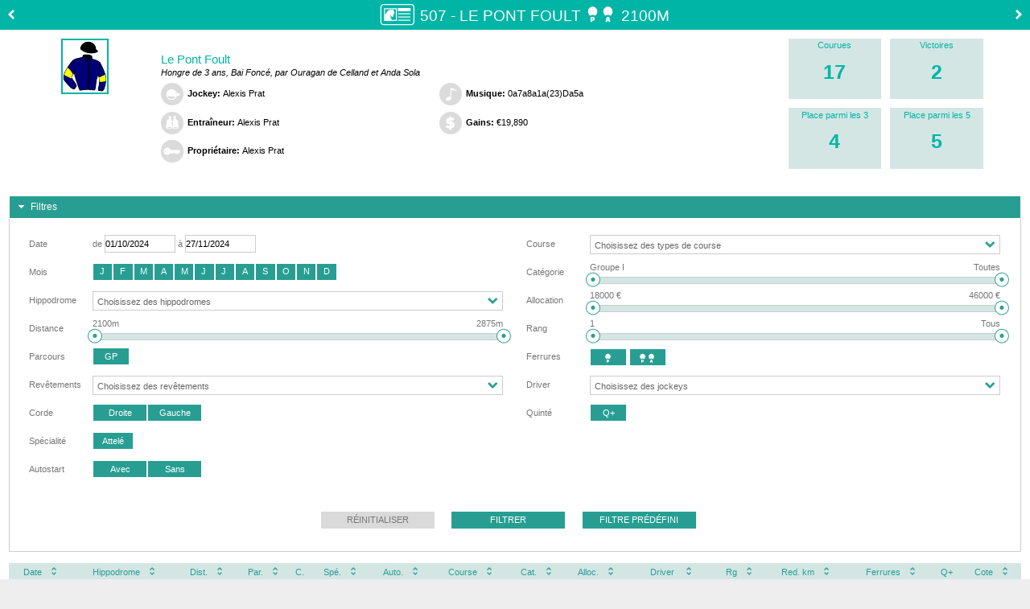

--- FILE ---
content_type: text/html;charset=utf-8
request_url: https://www.genybet.fr/cheval/Le-Pont-Foult/2784359/1494214
body_size: 4271
content:






















<!DOCTYPE html PUBLIC "-//W3C//DTD XHTML 1.0 Transitional//EN" "http://www.w3.org/TR/xhtml1/DTD/xhtml1-transitional.dtd">



























 

	
	
	
	
	

	

<html xmlns="http://www.w3.org/1999/xhtml" lang="fr">

<head>
	<title>Le Pont Foult</title>
	
	<meta http-equiv="content-language" content="fr"/>
	<meta content="text/html;charset=utf-8" http-equiv="Content-Type">
	
	<link href="https://static1.genybet.fr/1-5-33/static/css/main.css" type="text/css" rel="stylesheet" />


	<script src="https://static1.genybet.fr/1-5-33/static/js/plugin/libs/jquery/custom/jquery.min.js"></script>
	<script src="https://static1.genybet.fr/1-5-33/static/js/plugin/libs/jquery/custom/jquery-ui-cheval.min.js"
			type="text/javascript"></script>

	<link href="https://static2.genybet.fr/1-5-33/static/css/libs/jquery-ui-1.10.4.custom.min.css" type="text/css" rel="stylesheet"/>
	<link href="https://static1.genybet.fr/1-5-33/static/css/cheval.min.css" type="text/css" rel="stylesheet" />


	<script src="https://static1.genybet.fr/1-5-33/static/js/plugin/justgage/raphael.2.1.0.min.js"></script>
	<script src="https://static1.genybet.fr/1-5-33/static/js/plugin/justgage/justgage.1.0.1.js"></script>
	<script src="https://static1.genybet.fr/1-5-33/static/js/plugin/libs/jquery/jquery.tablesorter.js"></script>
	
	<link rel="canonical" href="/cheval/Le-Pont-Foult/2784359" />
</head>

<body data-x="3becdc9e-20be-4f1c-b57b-7cba0c8931d3">
	<div id="fiche-cheval" class="container green">

	

			








<div class="header clearfix">
	
		<a href="/cheval/Lariflette/2780422/1494214" title="Lariflette">
			<img src="https://static1.genybet.fr/1-5-33/static/images/img/hippique/cheval/fleche-gauche.png" class="previous" />
		</a>
	
	<div class="fiche">
		<img src="https://static1.genybet.fr/1-5-33/static/images/img/icones/fiche-cheval/fiche.png" />
	</div>
	<div class="cheval">
		<span>









507 - Le Pont Foult

	
	
		
			

			

			

			

			

			
				<span class=" deferre " title="protégé des antérieurs, protégé des postérieurs" >&#xe905;&#xe904;</span>

			

			

			

		
		
			2100m
		
		
				
	

</span>
	</div>
	
		<a href="/cheval/Lourga/2780429/1494214" title="Lourga">
			<img src="https://static1.genybet.fr/1-5-33/static/images/img/hippique/cheval/fleche-droite.png" class="next" />
		</a>
	
</div>

<div id="summary" class="clearfix">
	<div class="jockey-casaque">
		
			
			
				<img src="https://media.genybet.fr/web/image/casaque/42/1075042_1.png" alt="Casaque"/>
			
		


	</div>
	<div class="carriere">
		<div class="name">Le Pont Foult</div>
		<div class="description">Hongre de 3 ans, Bai Foncé,  par Ouragan de Celland et Anda Sola</div>
		<div class="full clearfix">
			<div class="split">
				<div><img src="https://static1.genybet.fr/1-5-33/static/images/img/icones/fiche-cheval/jockey.png" /><span
						class="title">Jockey:</span> <span>Alexis Prat </span></div>
				<div><img src="https://static2.genybet.fr/1-5-33/static/images/img/icones/fiche-cheval/entraineur.png" /><span
						class="title">Entraîneur:</span> <span>Alexis Prat</span></div>
				<div><img src="https://static2.genybet.fr/1-5-33/static/images/img/icones/fiche-cheval/proprietaire.png" /><span
						class="title">Propriétaire:</span> <span>Alexis Prat</span></div>
			</div>
			<div class="split">
				<div><img src="https://static2.genybet.fr/1-5-33/static/images/img/icones/fiche-cheval/musique.png" /><span
						class="title">Musique:</span> <span>0a7a8a1a(23)Da5a</span></div>
				<div><img src="https://static2.genybet.fr/1-5-33/static/images/img/icones/fiche-cheval/gains.png" /><span class="title">
					Gains:</span> <span>&euro;19,890</span></div>
				
				
			</div>
		</div>
	</div>
	<div class="stats clearfix">
		<div class="entry first">
			<div class="title">Courues</div>
			<div class="value">17</div>
		</div>
		<div class="entry">
			<div class="title">Victoires</div>
			<div class="value">2</div>
		</div>
		<div class="entry first">
			<div class="title">Place parmi les 3</div>
			<div class="value">4</div>
		</div>
		<div class="entry">
			<div class="title">Place parmi les 5</div>
			<div class="value">5</div>
		</div>
	</div>
</div>


			

				






<div id="filtres">
    <h3>Filtres</h3>
    <div style="height: auto;">
        <form id="filtresForm" action="filtre" method="post">
            <div class="tableau">
                <input id="sortName" name="sortName" type="hidden" value=""/>
                <input id="sortOrder" name="sortOrder" type="hidden" value=""/>
                <div class="tableau-elt-left">
                    <table>
                        <tr>
                            <td>Date</td>
                            <td>de <input id="startDate" name="startDate" type="text" value="01/10/2024"/> à <input id="endDate" name="endDate" type="text" value="27/11/2024"/></td>
                        </tr>
                        <tr>
                            <td>Mois</td>
                            <td>
                                <div id="mois">
                                    <span><input id="mois1" name="mois" type="checkbox" value="janvier"/><label for="mois1">J</label></span><span><input id="mois2" name="mois" type="checkbox" value="f&eacute;vrier"/><label for="mois2">F</label></span><span><input id="mois3" name="mois" type="checkbox" value="mars"/><label for="mois3">M</label></span><span><input id="mois4" name="mois" type="checkbox" value="avril"/><label for="mois4">A</label></span><span><input id="mois5" name="mois" type="checkbox" value="mai"/><label for="mois5">M</label></span><span><input id="mois6" name="mois" type="checkbox" value="juin"/><label for="mois6">J</label></span><span><input id="mois7" name="mois" type="checkbox" value="juillet"/><label for="mois7">J</label></span><span><input id="mois8" name="mois" type="checkbox" value="ao&ucirc;t"/><label for="mois8">A</label></span><span><input id="mois9" name="mois" type="checkbox" value="septembre"/><label for="mois9">S</label></span><span><input id="mois10" name="mois" type="checkbox" value="octobre"/><label for="mois10">O</label></span><span><input id="mois11" name="mois" type="checkbox" value="novembre"/><label for="mois11">N</label></span><span><input id="mois12" name="mois" type="checkbox" value="d&eacute;cembre"/><label for="mois12">D</label></span><input type="hidden" name="_mois" value="on"/>
                                </div>
                            </td>
                        </tr>
                        <tr>
                            <td>Hippodrome</td>
                            <td><select id="hippodromes" name="hippodromes" class="chosen-select" multiple="multiple">
                                <option value="Enghien">Enghien</option><option value="Vincennes">Vincennes</option>
                            </select><input type="hidden" name="_hippodromes" value="1"/></td>
                        </tr>
                        <tr>
                            <td>Distance</td>
                            <td><input id="minDistance" name="minDistance" type="hidden" value="2100"/> <input id="maxDistance" name="maxDistance" type="hidden" value="2875"/>
                                <div>
                                    <div class="libelle-slider">
                                        <span id="minDistanceLibelle" class="gauche"></span> <span
                                            id="maxDistanceLibelle" class="droite"></span>
                                    </div>
                                    <div id="sliderDistance" title="Distance"></div>
                                </div>
                            </td>
                        </tr>
                        
                            <tr>
                                <td>Parcours</td>
                                <td>
                                    <div id="parcours">
                                        <span><input id="parcours1" name="parcours" type="checkbox" value="Grande piste"/><label for="parcours1">GP</label></span><input type="hidden" name="_parcours" value="on"/>
                                    </div>
                                </td>
                            </tr>
                        
                        <tr>
                            <td>Revêtements</td>
                            <td><select id="revetements" name="revetements" class="chosen-select" multiple="multiple">
                                <option value="Cendr&eacute;e">Cendr&eacute;e</option><option value="Sable">Sable</option>
                            </select><input type="hidden" name="_revetements" value="1"/></td>
                        </tr>
                        <tr>
                            <td>Corde</td>
                            <td>
                                <div id="corde">
                                    <span><input id="corde1" name="corde" type="checkbox" value="Droite"/><label for="corde1">Droite</label></span><span><input id="corde2" name="corde" type="checkbox" value="Gauche"/><label for="corde2">Gauche</label></span><input type="hidden" name="_corde" value="on"/>
                                </div>
                            </td>
                        </tr>
                        <tr>
                            <td>Spécialité</td>
                            <td>
                                <div id="specialite">
                                    <span><input id="specialites1" name="specialites" type="checkbox" value="Attel&eacute;"/><label for="specialites1">Attel&eacute;</label></span><input type="hidden" name="_specialites" value="on"/>
                                </div>
                            </td>
                        </tr>
                        
                        
                            <tr>
                                <td>Autostart</td>
                                <td>
                                    <div id="autostart">
                                        <span><input id="autostart1" name="autostart" type="checkbox" value="Avec"/><label for="autostart1">Avec</label></span><span><input id="autostart2" name="autostart" type="checkbox" value="Sans"/><label for="autostart2">Sans</label></span><input type="hidden" name="_autostart" value="on"/>
                                    </div>
                                </td>
                            </tr>
                        
                            
                    </table>
                </div>
                



<input type="hidden" name="__csrf" value="3becdc9e-20be-4f1c-b57b-7cba0c8931d3">

                <div class="tableau-elt-right">
                    <table>
                        <tr>
                            <td>Course</td>
                            <td><select id="typeCourse" name="typeCourse" class="chosen-select" multiple="multiple">
                                <option value="A R&eacute;c.">A R&eacute;c.</option>
                            </select><input type="hidden" name="_typeCourse" value="1"/></td>
                        </tr>
                        <tr>
                            <td>Catégorie</td>
                            <td><input id="minClasse" name="minClasse" type="hidden" value="0"/> <input id="maxClasse" name="maxClasse" type="hidden" value="12"/>
                                <div>
                                    <div class="libelle-slider">
                                        <span id="minClasseLibelle" class="gauche"></span> <span
                                            id="maxClasseLibelle" class="droite"></span>
                                    </div>
                                    <div id="sliderClasse" title="Classe"></div>
                                </div>
                            </td>
                        </tr>
                        <tr>
                            <td>Allocation</td>
                            <td><input id="minAllocation" name="minAllocation" type="hidden" value="18000"/> <input id="maxAllocation" name="maxAllocation" type="hidden" value="46000"/>
                                <div>
                                    <div class="libelle-slider">
                                        <span id="minAllocationLibelle" class="gauche"></span> <span
                                            id="maxAllocationLibelle" class="droite"></span>
                                    </div>
                                    <div id="sliderAllocation" title="Allocation"></div>
                                </div>
                            </td>
                        </tr>
                        <tr>
                            <td>Rang</td>
                            <td><input id="minRang" name="minRang" type="hidden" value="1"/> <input id="maxRang" name="maxRang" type="hidden" value="6"/>
                                <div>
                                    <div class="libelle-slider">
                                        <span id="minRangLibelle" class="gauche"></span> <span
                                            id="maxRangLibelle" class="droite"></span>
                                    </div>
                                    <div id="sliderRang" title="Rang"></div>
                                </div>
                            </td>
                        </tr>
                        
                            <tr>
                                <td>Ferrures</td>
                                <td>
                                       
                                        <div id="deferrage" class="ui-buttonset">
                                            
                                                
                                                     
                                                    
                                                    
                                                    
                                                    
                                                    
                                                    
                                                        <span title="ferré des antérieurs, protégé des postérieurs" >
                                                             <input id="deferrage0" name="deferrage" type="checkbox" value="FP" class="ui-helper-hidden-accessible">
                                                             <label for="deferrage0" class="ui-button ui-widget ui-state-default ui-button-text-only ui-corner-left" role="button" aria-disabled="false">
                                                             <span class="ui-button-text" title="ferré des antérieurs, protégé des postérieurs" style="font-family: Genybet Icons2 Regular; margin-left: -12px;margin-top: -3px;">&#xe905;</span></label>
                                                         </span>
                                                    
                                                    
                                                    
                                                
                                            
                                                
                                                     
                                                    
                                                    
                                                    
                                                    
                                                    
                                                        <span title="protégé des antérieurs, protégé des postérieurs">
                                                             <input id="deferrage1" name="deferrage" type="checkbox" value="PP" class="ui-helper-hidden-accessible">
                                                             <label for="deferrage1" class="ui-button ui-widget ui-state-default ui-button-text-only ui-corner-left" role="button" aria-disabled="false">
                                                             <span class="ui-button-text"  title="protégé des antérieurs, protégé des postérieurs" style="font-family: Genybet Icons2 Regular; margin-left: -12px;margin-top: -3px;">&#xe905;&#xe904;</span></label>
                                                         </span>
                                                    
                                                    
                                                    
                                                    
                                                
                                            
                                            <input type="hidden" name="_deferrage" value="on">
                                        </div>
                                </td>
                            </tr>
                        
                        <tr>
                            <td>Driver</td>
                            <td><select id="jockeys" name="jockeys" class="chosen-select" multiple="multiple">
                                <option value="G. Gelormini"> Gabriele Gelormini</option><option value="F. Ouvrie">Franck Ouvrie</option>
                            </select><input type="hidden" name="_jockeys" value="1"/></td>
                        </tr>
                        
                        <tr>
                            <td>Quinté</td>
                            <td>
                                <div id="quinte">
                                    <span><input id="quinte1" name="quinte" type="checkbox" value="Q+"/><label for="quinte1">Q+</label></span><input type="hidden" name="_quinte" value="on"/>
                                </div>
                            </td>
                        </tr>
                    </table>
                </div>
            </div>

        </form>

        <div class="centre filtre-button-group">
            <button id="resetButton" type="button" class="filtre-button">Réinitialiser</button>
            <button id="filtrerButton" class="filtre-button">Filtrer</button>
            <button id="filtrePredefiniButton" type="button"
                    class="filtre-button">Filtre prédéfini
            </button>
        </div>


        <div class="filtre-predefini">
            Hippodrome : Vincennes<br/> Spécialité :
            Attelé<br/>
            
                Corde : G<br/>
            
            Distance min : 2050m<br/> Distance
            max : 2150m
        </div>

    </div>
</div>

				<div id="synthese"></div>
				




<div id="performancesDatatable" class="ui-datatable ui-widget">
	<table>
		<thead>
		<tr>
			<th class="ui-sortable-column">Date<span
				class="ui-sortable-column-icon ui-icon ui-icon-carat-2-n-s"
				columnName="date"></span>
			</th>
			<th class="ui-sortable-column">Hippodrome<span
				class="ui-sortable-column-icon ui-icon ui-icon-carat-2-n-s"
				columnName="hippodrome"></span>
			</th>
			<th class="ui-sortable-column"><span title="Distance" class="infobulle">Dist.</span><span
				class="ui-sortable-column-icon ui-icon ui-icon-carat-2-n-s"
				columnName="distance"></span>
			</th>
			<th class="ui-sortable-column"><span title="Parcours" class="infobulle">Par.</span><span
				class="ui-sortable-column-icon ui-icon ui-icon-carat-2-n-s"
				columnName="parcours"></span>
			</th>
			<th><span title="Corde" class="infobulle">C.</span>
			</th>
			<th class="ui-sortable-column"><span title="Spécialité" class="infobulle">Spé.</span><span
				class="ui-sortable-column-icon ui-icon ui-icon-carat-2-n-s"
				columnName="specialite"></span>
			</th>
			
			
	 			<th class="ui-sortable-column"><span title="Autostart" class="infobulle">Auto.</span><span
					class="ui-sortable-column-icon ui-icon ui-icon-carat-2-n-s"
					columnName="autostart"></span>
				</th>
						
			<th class="ui-sortable-column">Course<span
				class="ui-sortable-column-icon ui-icon ui-icon-carat-2-n-s"
				columnName="typeCourse"></span>
			</th>
			<th class="ui-sortable-column"><span title="Catégorie" class="infobulle">Cat.</span><span
				class="ui-sortable-column-icon ui-icon ui-icon-carat-2-n-s"
				columnName="classe"></span>
			</th>
			<th class="ui-sortable-column"><span title="Allocation" class="infobulle">Alloc.</span><span
				class="ui-sortable-column-icon ui-icon ui-icon-carat-2-n-s"
				columnName="allocation"></span>
			</th>
			<th class="ui-sortable-column">
				
					Driver
					
				
			<span
				class="ui-sortable-column-icon ui-icon ui-icon-carat-2-n-s"
				columnName="jockey"></span>
			</th>
			<th class="ui-sortable-column"><span title="Rang" class="infobulle">Rg</span><span
				class="ui-sortable-column-icon ui-icon ui-icon-carat-2-n-s"
				columnName="rang"></span>
			</th>
			
	 			<th class="ui-sortable-column"><span title="Réduction kilométrique" class="infobulle">Red. km</span><span
					class="ui-sortable-column-icon ui-icon ui-icon-carat-2-n-s"
					columnName="redKm"></span>
				</th>
	 			<th class="ui-sortable-column"><span title="Ferrures" class="infobulle">Ferrures</span><span
					class="ui-sortable-column-icon ui-icon ui-icon-carat-2-n-s"
					columnName="deferre"></span>
				</th>				
			
				
			<th>Q+
			</th>
			<th class="ui-sortable-column">Cote<span
				class="ui-sortable-column-icon ui-icon ui-icon-carat-2-n-s"
				columnName="coteFinale"></span>
			</th>
			
			</tr>
		</thead>
		<tbody class="ui-datatable-data" id="performancesData">
		</tbody>
	</table>
</div>



			<div class="connection-required">
				<div class="lock">
					<span>
						<img src="/static/images/img/programme/icon_Lock-Session.png" alt="">
						Contenu réservé aux parieurs Genybet
					</span>
				</div>
				<div class="lock">
					<span>
						Pour accéder à l'ensemble de la carrière de ce cheval, vous devez vous identifier si vous avez déjà un compte
						ou vous inscrire.<br /> N'étant pas identifié vous ne pouvez consulter <span class="red">que les 5 dernières performances.</span>
					</span>
				</div>
				<div class="clearfix">
					<div class="split right">
						<div class="fr">
							<div class="ca label">Déjà des notres ?</div>
							<div class="connect button blue">
								<a id="fiche-cheval-connexion" href="/">se connecter</a>
							</div>
						</div>
					</div>
					<div class="split left">
						<div class="fl">
							<div class="ca label">Pas encore inscrit ?</div>
							<div class="button red">
								<a id="fiche-cheval-open-account" href="https://www.genybet.fr/_enroll/fr/lp/landing-page">ouvrir un compte</a>
							</div>
						</div>
					</div>
				</div>
			</div>
		


				<script src="https://static2.genybet.fr/1-5-33/static/js/plugin/libs/jquery/jquery.chosen.js"
						type="text/javascript"></script>
				<script src="https://static2.genybet.fr/1-5-33/static/js/plugin/libs/jquery/jquery.jDiaporama.js"
						type="text/javascript"></script>
				<script src="https://static2.genybet.fr/1-5-33/static/js/plugin/libs/jquery/jquery.fichecheval.js"
						type="text/javascript"></script>
				<script src="https://static1.genybet.fr/1-5-33/static/js/plugin/libs/jquery/jquery.ui.datepicker-fr.js"
						type="text/javascript"></script>
				<script type="text/javascript">
				$(document).ready(
					function() {
						$(document).ficheCheval({
							idCheval : 2784359,
							idCourse : 1494214,
							nomCheval : "Le\x2DPont\x2DFoult",
							urlPerformances : "/cheval/performances",
							urlPerf : "/cheval/performance",
							urlCheval : "/cheval",
							predefini : "",
							minD : 2100,
							maxD : 2875,
							minDPredefinie : 0,
							maxDPredefinie : 0,
							minT : 0,
							maxT : 20,
							terrains : [ "Léger", "Bon Léger", "Bon", "Bon souple", "Assez souple", "Souple", "Très souple", "Collant", "Très collant", "Lourd", "Très lourd", "Lent", "Standard", "Rapide", "Très Rapide", "Très léger", "Dur", "Ferme", "Profond", "Sec", "Tous" ],
							minCl : 0,
							maxCl : 12,
							classes : [ "Groupe I", "Groupe II", "Groupe III", "Course A", "Course B", "Course C", "Course D", "Course E", "Course F", "Course G", "Course H", "Course R", "Toutes" ],
							minA : 18000,
							maxA : 46000,
							minR : 1,
							maxR : 6,
							minV : 0,
							maxV : 0 + 1
						});
					}
				);
				</script>
			
		
	</div>
</body>

<script>
$(document).ajaxSend(function (event, jqxhr, settings) {
	jqxhr.setRequestHeader('X-Data', $("body").attr("data-x"));
});
$(document).ready(function () {
	
	$("#fiche-cheval-connexion").click(function(){
		var opener = window.opener;
		$(opener.document.getElementById("email")).focus();
		window.close();
	});
	
	$("#fiche-cheval-open-account").click(function(){
		var opener = window.opener;
		var url = $(this).attr("href");
		opener.location = url;
		window.close();
	});
	
});
</script>

</html>


--- FILE ---
content_type: text/html;charset=utf-8
request_url: https://www.genybet.fr/cheval/performances/Le-Pont-Foult/2784359/1494214
body_size: 4503
content:


































	<tr class="ui-widget-content ui-datatable-odd details" 
		idCourse="1534725">
		<td>27/11/24</td>
		<td><div class="hippodrome" title="Vincennes">Vincennes</div></td>
		<td align="right">2100</td>
		<td align="center">GP</td>
		<td align="center">G</td>
		<td>Attelé</td>
		
		
			<td>A</td>
		
		<td>A Réc.</td>
		<td>Crs R</td>
		<td align="right">
			18,000
		</td>		
		<td><div class="jockey" title=" Gabriele Gelormini"> G. Gelormini</div></td>
		<td align="right">
		
		    
		    
		    9
		
		</td>
		
			<td align="right">1'15''8</td>
			<td align="center">
				
					
						
						
						
						
						
						
						
						<span class=" deferre " title="ferré des antérieurs, protégé des postérieurs" style="color:#309e93; " >&#xe905;</span>
						
						
					
				
			</td>
				
		
		<td align="center"></td>
		<td align="right">18</td>
	</tr>

	<tr class="ui-widget-content ui-datatable-even details" 
		idCourse="1529561">
		<td>30/10/24</td>
		<td><div class="hippodrome" title="Vincennes">Vincennes</div></td>
		<td align="right">2700</td>
		<td align="center">GP</td>
		<td align="center">G</td>
		<td>Attelé</td>
		
		
			<td></td>
		
		<td></td>
		<td>Crs C</td>
		<td align="right">
			46,000
		</td>		
		<td><div class="jockey" title="Franck Ouvrie">F. Ouvrie</div></td>
		<td align="right">
		
		    
		    
		    9
		
		</td>
		
			<td align="right">1'17''1</td>
			<td align="center">
				
					
						
						
						
						
						
						
						
						<span class=" deferre " title="ferré des antérieurs, protégé des postérieurs" style="color:#309e93; " >&#xe905;</span>
						
						
					
				
			</td>
				
		
		<td align="center"></td>
		<td align="right">124</td>
	</tr>

	<tr class="ui-widget-content ui-datatable-odd details" 
		idCourse="1527301">
		<td>19/10/24</td>
		<td><div class="hippodrome" title="Enghien">Enghien</div></td>
		<td align="right">2150</td>
		<td align="center"></td>
		<td align="center">G</td>
		<td>Attelé</td>
		
		
			<td>A</td>
		
		<td>A Réc.</td>
		<td>Crs R</td>
		<td align="right">
			18,000
		</td>		
		<td><div class="jockey" title=" Gabriele Gelormini"> G. Gelormini</div></td>
		<td align="right">
		
		    
		    
		    7
		
		</td>
		
			<td align="right">1'15''9</td>
			<td align="center">
				
					
						
						
						
						
						
						
						
						<span class=" deferre " title="ferré des antérieurs, protégé des postérieurs" style="color:#309e93; " >&#xe905;</span>
						
						
					
				
			</td>
				
		
		<td align="center"></td>
		<td align="right">54</td>
	</tr>

	<tr class="ui-widget-content ui-datatable-even details" 
		idCourse="1524970">
		<td>10/10/24</td>
		<td><div class="hippodrome" title="Enghien">Enghien</div></td>
		<td align="right">2875</td>
		<td align="center"></td>
		<td align="center">G</td>
		<td>Attelé</td>
		
		
			<td></td>
		
		<td>A Réc.</td>
		<td>Crs R</td>
		<td align="right">
			18,000
		</td>		
		<td><div class="jockey" title=" Gabriele Gelormini"> G. Gelormini</div></td>
		<td align="right">
		
		    Dai
		    
		    
		
		</td>
		
			<td align="right"></td>
			<td align="center">
				
					
						
						
						
						
						
						
						<span class=" deferre " title="protégé des antérieurs, protégé des postérieurs" style="color:#309e93; " >&#xe905;&#xe904;</span>
						
						
						
					
				
			</td>
				
		
		<td align="center"></td>
		<td align="right">9,9</td>
	</tr>

	<tr class="ui-widget-content ui-datatable-odd details" 
		idCourse="1523252">
		<td>01/10/24</td>
		<td><div class="hippodrome" title="Vincennes">Vincennes</div></td>
		<td align="right">2100</td>
		<td align="center">GP</td>
		<td align="center">G</td>
		<td>Attelé</td>
		
		
			<td>A</td>
		
		<td>A Réc.</td>
		<td>Crs R</td>
		<td align="right">
			18,000
		</td>		
		<td><div class="jockey" title=" Gabriele Gelormini"> G. Gelormini</div></td>
		<td align="right">
		
		    
		    
		    6
		
		</td>
		
			<td align="right">1'15''1</td>
			<td align="center">
				
					
						
						
						
						
						
						
						<span class=" deferre " title="protégé des antérieurs, protégé des postérieurs" style="color:#309e93; " >&#xe905;&#xe904;</span>
						
						
						
					
				
			</td>
				
		
		<td align="center"></td>
		<td align="right">12</td>
	</tr>



<script type="text/javascript">
$(document).ready(
		function() {
			$(document).performances({
				idCheval : 2784359,
				idCourse : 1494214,
				nomCheval : "Le\x2DPont\x2DFoult",
				urlPerformance : "/cheval/performance",
				hasNoPerformances : "false",
				hasSynthese : "false"
			});
		}
);
</script>


--- FILE ---
content_type: application/javascript
request_url: https://static1.genybet.fr/1-5-33/static/js/plugin/justgage/justgage.1.0.1.js
body_size: 2176
content:
function getRandomInt(e,t){return Math.floor(Math.random()*(t-e+1))+e}function cutHex(e){return"#"==e.charAt(0)?e.substring(1,7):e}function getStyle(e,t){var o="";return document.defaultView&&document.defaultView.getComputedStyle?o=document.defaultView.getComputedStyle(e,"").getPropertyValue(t):e.currentStyle&&(t=t.replace(/\-(\w)/g,function(e,t){return t.toUpperCase()}),o=e.currentStyle[t]),o}function onCreateElementNsReady(e){void 0!=document.createElementNS?e():setTimeout(function(){onCreateElementNsReady(e)},100)}JustGage=function(e){if(!e.id)return alert("Missing id parameter for gauge!"),!1;if(!document.getElementById(e.id))return alert('No element with id: "'+e.id+'" found!'),!1;this.config={id:e.id,title:e.title?e.title:"Title",titleFontColor:e.titleFontColor?e.titleFontColor:"#999999",value:e.value?e.value:0,valueFontColor:e.valueFontColor?e.valueFontColor:"#010101",min:e.min?e.min:0,max:e.max?e.max:100,showMinMax:null!=e.showMinMax?e.showMinMax:!0,gaugeWidthScale:e.gaugeWidthScale?e.gaugeWidthScale:1,gaugeColor:e.gaugeColor?e.gaugeColor:"#edebeb",label:e.label?e.label:"",showInnerShadow:null!=e.showInnerShadow?e.showInnerShadow:!0,shadowOpacity:e.shadowOpacity?e.shadowOpacity:.2,shadowSize:e.shadowSize?e.shadowSize:5,shadowVerticalOffset:e.shadowVerticalOffset?e.shadowVerticalOffset:3,levelColors:e.levelColors?e.levelColors:percentColors,levelColorsGradient:null!=e.levelColorsGradient?e.levelColorsGradient:!0,labelFontColor:e.labelFontColor?e.labelFontColor:"#b3b3b3",startAnimationTime:e.startAnimationTime?e.startAnimationTime:700,startAnimationType:e.startAnimationType?e.startAnimationType:">",refreshAnimationTime:e.refreshAnimationTime?e.refreshAnimationTime:700,refreshAnimationType:e.refreshAnimationType?e.refreshAnimationType:">"},e.value>this.config.max&&(this.config.value=this.config.max),e.value<this.config.min&&(this.config.value=this.config.min),this.originalValue=e.value,this.canvas=Raphael(this.config.id,"100%","100%");var t,o,i=1*getStyle(document.getElementById(this.config.id),"width").slice(0,-2),r=1*getStyle(document.getElementById(this.config.id),"height").slice(0,-2);i/r>1.25?(t=1.25*r,o=r):(t=i,o=i/1.25);var n=(i-t)/2,a=(r-o)/2,s=o/8>10?o/10:10,l=n+t/2,c=a+o/6.5,d=o/6.4>16?o/6.4:16,u=n+t/2,h=a+o/1.4,f=o/16>10?o/16:10,v=n+t/2,$=h+d/2+6,g=o/16>10?o/16:10,p=n+t/10+t/6.666666666666667*this.config.gaugeWidthScale/2,w=a+o/1.126760563380282,m=o/16>10?o/16:10,C=n+t-t/10-t/6.666666666666667*this.config.gaugeWidthScale/2,b=a+o/1.126760563380282;this.params={canvasW:i,canvasH:r,widgetW:t,widgetH:o,dx:n,dy:a,titleFontSize:s,titleX:l,titleY:c,valueFontSize:d,valueX:u,valueY:h,labelFontSize:f,labelX:v,labelY:$,minFontSize:g,minX:p,minY:w,maxFontSize:m,maxX:C,maxY:b},this.canvas.customAttributes.pki=function(e,t,o,i,r,n,a,s){var l,c=(1-(e-t)/(o-t))*Math.PI,d=i/2-i/10,u=d-i/6.666666666666667*s,h=i/2+n,f=r/1.25+a,v=i/2+n+d*Math.cos(c),$=r-(r-f)+a-d*Math.sin(c),g=i/2+n+u*Math.cos(c),p=r-(r-f)+a-u*Math.sin(c);return l+="M"+(h-u)+","+f+" ",l+="L"+(h-d)+","+f+" ",l+="A"+d+","+d+" 0 0,1 "+v+","+$+" ",l+="L"+g+","+p+" ",l+="A"+u+","+u+" 0 0,0 "+(h-u)+","+f+" ",l+="z ",{path:l}},this.gauge=this.canvas.path().attr({stroke:"none",fill:this.config.gaugeColor,pki:[this.config.max,this.config.min,this.config.max,this.params.widgetW,this.params.widgetH,this.params.dx,this.params.dy,this.config.gaugeWidthScale]}),this.gauge.id=this.config.id+"-gauge",this.level=this.canvas.path().attr({stroke:"none",fill:getColorForPercentage((this.config.value-this.config.min)/(this.config.max-this.config.min),this.config.levelColors,this.config.levelColorsGradient),pki:[this.config.min,this.config.min,this.config.max,this.params.widgetW,this.params.widgetH,this.params.dx,this.params.dy,this.config.gaugeWidthScale]}),this.level.id=this.config.id+"-level",this.txtValue=this.canvas.text(this.params.valueX,this.params.valueY,this.originalValue+"%"),this.txtValue.attr({"font-size":this.params.valueFontSize,"font-weight":"bold","font-family":"Arial",fill:this.config.valueFontColor,"fill-opacity":"0"}),this.txtValue.id=this.config.id+"-txtvalue",this.txtLabel=this.canvas.text(this.params.labelX,this.params.labelY,this.config.label),this.txtLabel.attr({"font-size":this.params.labelFontSize,"font-weight":"normal","font-family":"Arial",fill:this.config.labelFontColor,"fill-opacity":"0"}),this.txtLabel.id=this.config.id+"-txtlabel",this.txtMin=this.canvas.text(this.params.minX,this.params.minY,this.config.min),this.txtMin.attr({"font-size":this.params.minFontSize,"font-weight":"normal","font-family":"Arial",fill:this.config.labelFontColor,"fill-opacity":1==this.config.showMinMax?"1":"0"}),this.txtMin.id=this.config.id+"-txtmin",this.txtMax=this.canvas.text(this.params.maxX,this.params.maxY,this.config.max),this.txtMax.attr({"font-size":this.params.maxFontSize,"font-weight":"normal","font-family":"Arial",fill:this.config.labelFontColor,"fill-opacity":1==this.config.showMinMax?"1":"0"}),this.txtMax.id=this.config.id+"-txtmax";var y=this.canvas.canvas.childNodes[1],x="http://www.w3.org/2000/svg";9>ie?onCreateElementNsReady(function(){this.generateShadow()}):this.generateShadow(x,y),this.level.animate({pki:[this.config.value,this.config.min,this.config.max,this.params.widgetW,this.params.widgetH,this.params.dx,this.params.dy,this.config.gaugeWidthScale]},this.config.startAnimationTime,this.config.startAnimationType),this.txtValue.animate({"fill-opacity":"1"},this.config.startAnimationTime,this.config.startAnimationType),this.txtLabel.animate({"fill-opacity":"1"},this.config.startAnimationTime,this.config.startAnimationType)},JustGage.prototype.refresh=function(e){originalVal=e,e>this.config.max&&(e=this.config.max),e<this.config.min&&(e=this.config.min);var t=getColorForPercentage((e-this.config.min)/(this.config.max-this.config.min),this.config.levelColors,this.config.levelColorsGradient);this.canvas.getById(this.config.id+"-txtvalue").attr({text:originalVal}),this.canvas.getById(this.config.id+"-level").animate({pki:[e,this.config.min,this.config.max,this.params.widgetW,this.params.widgetH,this.params.dx,this.params.dy,this.config.gaugeWidthScale],fill:t},this.config.refreshAnimationTime,this.config.refreshAnimationType)};var percentColors=["#a9d70b","#f9c802","#ff0000"];JustGage.prototype.generateShadow=function(e,t){var o=document.createElementNS(e,"filter");o.setAttribute("id",this.config.id+"-inner-shadow"),t.appendChild(o);var i=document.createElementNS(e,"feOffset");i.setAttribute("dx",0),i.setAttribute("dy",this.config.shadowVerticalOffset),o.appendChild(i);var r=document.createElementNS(e,"feGaussianBlur");r.setAttribute("result","offset-blur"),r.setAttribute("stdDeviation",this.config.shadowSize),o.appendChild(r);var n=document.createElementNS(e,"feComposite");n.setAttribute("operator","out"),n.setAttribute("in","SourceGraphic"),n.setAttribute("in2","offset-blur"),n.setAttribute("result","inverse"),o.appendChild(n);var a=document.createElementNS(e,"feFlood");a.setAttribute("flood-color","black"),a.setAttribute("flood-opacity",this.config.shadowOpacity),a.setAttribute("result","color"),o.appendChild(a);var s=document.createElementNS(e,"feComposite");s.setAttribute("operator","in"),s.setAttribute("in","color"),s.setAttribute("in2","inverse"),s.setAttribute("result","shadow"),o.appendChild(s);var l=document.createElementNS(e,"feComposite");l.setAttribute("operator","over"),l.setAttribute("in","shadow"),l.setAttribute("in2","SourceGraphic"),o.appendChild(l),1==this.config.showInnerShadow&&(this.canvas.canvas.childNodes[2].setAttribute("filter","url(#"+this.config.id+"-inner-shadow)"),this.canvas.canvas.childNodes[3].setAttribute("filter","url(#"+this.config.id+"-inner-shadow)"))};var getColorForPercentage=function(e,t,o){var i=t.length;if(1===i)return t[0];for(var r=o?1/(i-1):1/i,n=new Array,a=0;a<t.length;a++){var s=o?r*a:r*(a+1),l=parseInt(cutHex(t[a]).substring(0,2),16),c=parseInt(cutHex(t[a]).substring(2,4),16),d=parseInt(cutHex(t[a]).substring(4,6),16);n[a]={pct:s,color:{r:l,g:c,b:d}}}if(0==e)return"rgb("+[n[0].color.r,n[0].color.g,n[0].color.b].join(",")+")";for(var a=0;a<n.length;a++)if(e<=n[a].pct){if(1==o){var u=n[a-1],h=n[a],f=h.pct-u.pct,v=(e-u.pct)/f,$=1-v,g=v,p={r:Math.floor(u.color.r*$+h.color.r*g),g:Math.floor(u.color.g*$+h.color.g*g),b:Math.floor(u.color.b*$+h.color.b*g)};return"rgb("+[p.r,p.g,p.b].join(",")+")"}return"rgb("+[n[a].color.r,n[a].color.g,n[a].color.b].join(",")+")"}},ie=function(){for(var e,t=3,o=document.createElement("div"),i=o.getElementsByTagName("i");o.innerHTML="<!--[if gt IE "+ ++t+"]><i></i><![endif]-->",i[0];);return t>4?t:e}();

--- FILE ---
content_type: application/javascript
request_url: https://static2.genybet.fr/1-5-33/static/js/plugin/libs/jquery/jquery.jDiaporama.js
body_size: 5659
content:
(function($){
	
	var jDiaporama = function(elt, options)
	{
		this.options = $.extend({}, defaults, options);
			
		/********************************************************************/
		/*** Private variables */
	
		var diapo = $(elt),
			mouseover = false,
			sens = this.options.sens,
			pause = false,
			current_slide = 0,
			nb_slides = $("li", diapo).length,
			inter = "",
			current = 1,
			effects = ["fade", "slide", "slidev", "slideDiago", "slidevInverse", "slice", "sliceHide", "sliceBarsH", "sliceBarsHAlternate", "sliceBarsV", "sliceBarsVAlternate", "sliceBarsVFade", "boxRandom"];
			isAnimating = false;
		
		diapo.wrap("<div class='jDiaporama "+this.options.theme+"'><div class='jDiaporama_wrapper'><div class='jDiaporama_slider'></div></div></div>");
		var topParent = diapo.parent().parent().parent();
		
		/********************************************************************/
		/*** Actions des mouseover */
		
		this.iniMouseActions = function()
		{
			diapo.parent().parent().mouseenter($.proxy(function(){
				if(!mouseover)
				{
					mouseover = true;
					if(this.options.onrollover)
						this.displayInfos($("li.active", diapo), "show");
					
					$(".jDiaporama_controls", topParent).fadeIn();
				}
					
			}, this)).mouseleave($.proxy(function(){
				mouseover = false;
				if(this.options.onrollover)
					this.displayInfos($("li.active", diapo), "hide");

					$(".jDiaporama_controls", topParent).hide();
			}, this));
		}
		
		/********************************************************************/
		/*** Keyboard navigation */
			
		this.initKeyBoard = function()
		{		
			$(document).keydown($.proxy(function(event) {
				switch(event.keyCode){
					case 37 : // Flèche gauche
						this.prev();
					break;
					
					case 39 : // Flèche droite
						this.next();
					break;
				}
			}, this));
		}
		
						
		/********************************************************************/
		/*** Controls */
		
		this.initControls = function()
		{		
			$(".jDiaporama_wrapper", topParent).append("<div class='jDiaporama_controls'><a href='#' class='prev'>Prec.</a> " + ((this.options.auto)?"<a href='#' class='pauseBtn pause'>Pause</a>":"") + " <a href='#' class='next'>Suiv.</a></div>");
			
			$(".prev", topParent).click($.proxy(function(ev){
				ev.preventDefault();
				
				this.prev();
				return false;
			}, this));
			
			$(".next", topParent).click($.proxy(function(ev){
				ev.preventDefault();
				
				this.next();
				return false;
			}, this));
											
			$(".pauseBtn", topParent).click($.proxy(function(){
				this.pauseSlider();
				
				return false;
			}, this));
		}
		
		/********************************************************************/
		/*** Status Controls */
		
		this.initStatusControls = function()
		{
			var diapoObj = this;

			// Etat du diaporama
			if(this.options.statusPosition == "top")
				$(".jDiaporama_wrapper", topParent).before("<div class='jDiaporama_status'></div>");
			else
				$(".jDiaporama_wrapper", topParent).after("<div class='jDiaporama_status'></div>");
			
			$("li", diapo).each(function(){
				i = parseInt($("li", diapo).index($(this))+1);
				
				bullet = "<a href='#'";
				
				if(diapoObj.options.useThumbs)
				{
					filename = $("img", $(this)).attr("src");
					tmp = filename.split("/");
					if(diapoObj.options.thumbsDir)
					{
						thumbname = diapoObj.options.thumbsDir+tmp[tmp.length-1];
						bullet += " class='imgBack' style='background-image:url("+thumbname+")'";
					}
					else
						if(this.options.debugMode) log("Le répertoire des miniatures n'a pas pu être trouvé.", "error");
				}
					
				bullet += ">Image "+i+"</a>";
				
				$(".jDiaporama_status", topParent).append(bullet);
			})
			
			$(".jDiaporama_status", topParent).width($(".jDiaporama_status", topParent).width());
			
			$(".jDiaporama_status a", topParent).click(function(){
				currentId = parseInt($("li", diapo).index($("li.active", diapo)));
				clickId = parseInt($(this).parent().children().index(this));

				if(currentId != clickId && !isAnimating)
				{
					if(clickId < currentId)
						sens = "left";
					else
						sens = "right";
						
					diapoObj.nextImage(diapoObj.options, $("li:eq("+clickId+")", diapo));
				}

					return false;
			})
		}
		
		/********************************************************************/
		/*** Initialisation du script */
		
		this.init = function()
		{
			var diapoObj = this;

			diapo.width(this.options.width*nb_slides);
			diapo.height(this.options.height);
			
			diapo.parent().width(this.options.width);
			diapo.parent().height(this.options.height);
			
			_w = diapo.parent().outerWidth();
			_h = diapo.parent().outerHeight();
			
			diapo.parent().width(this.options.width).parent().width(_w);
			
			
			/********************************************************************/
			/*** Initialisation des slides */
			
			$("li", diapo).each(function(){
				elt = $(this);
				
				if($("img", elt).height() > $("img", elt).width() && $("img", elt).height() > diapoObj.options.height && diapoObj.options.constraintWidth)
				{
					ratio = diapoObj.options.width / diapoObj.options.height;
					$("img", elt).height($("img", elt).height()/ratio);
				}
				
				if($("img", elt).height() > $("img", elt).width())
					elt.attr("data-format", "portrait");
				else
					elt.attr("data-format", "landscape");
				
				elt.width(diapoObj.options.width);
				elt.height(diapoObj.options.height);

				// Affichage de la description si renseigné et activé
				if(diapoObj.options.infos)
				{
					var is_desc = ($("img", elt).attr("title") != "" && $("img", elt).attr("title") != undefined);
					var is_title = ($("img", elt).attr("alt") != "");
											
					if(is_desc)
						elt.append("<p class='desc'>"+$("img", elt).attr("title")+"</p>");
						
					if(is_title)
						elt.append("<p class='title'>"+$("img", elt).attr("alt")+"</p>");
					
					if(diapoObj.options.currentimage)
						elt.append("<p class='count'>"+parseInt($("li", diapo).index(elt)+1)+"/"+diapo.children().length+"</p>");
				}
			})
				
			$("img", diapo).bind("click", function(){
				diapoObj.options.imageClick.call(this, $(this).parent());
			})
			
						
			/********************************************************************/
			/*** General */
			
			if(this.options.controls)
			{
				this.initControls();
				this.iniMouseActions();
			}
			
			if(this.options.keyboard)
				this.initKeyBoard();
			
			if(this.options.status_controls)
			{
				this.initStatusControls();
				
				$(".jDiaporama_status a:first-child", topParent).addClass("active");
				$(".jDiaporama_status", topParent).show();
			}
			
			if(this.options.auto && this.options.paused)
				$(".pauseBtn", topParent).trigger("click");
				
			if(!this.options.onrollover)
				this.displayInfos($("li", diapo), "show");
		}
		
		
		/********************************************************************/
		/*** Next slide */
		
		this.next = function()
		{
			if(!isAnimating)
			{
				if(this.options.random)
					this.randomImage();
				else
				{
					if(!$("li.active", diapo).is(":last-child"))
						elt =  $("li.active", diapo).next();
					else
						elt =  $("li:first-child", diapo);
						
					sens = "right";
					this.nextImage(this.options, elt);
				}
			}
		}
		
		
		/********************************************************************/
		/*** Previous slide */
		
		this.prev = function()
		{
			if(!isAnimating)
			{
				if(this.options.random)
					this.randomImage();
				else
				{
					if(!$("li.active", diapo).is(":first-child"))
					{
						elt =  $("li.active", diapo).prev();
					}
					else
						elt =  $("li:last-child", diapo);
						
					sens = "left";
					this.nextImage(this.options, elt);
				}
			}
		}
		
		
		/********************************************************************/
		/*** Random slide */
		
		this.randomImage = function()
		{
			rand = Math.floor(Math.random() * nb_slides)+1;
			id = $("li.active", diapo).attr("id").split("_")[2];
			
			while(rand == id)
			{
				rand = Math.floor(Math.random() * nb_slides)+1;
			}
			
			this.nextImage(this.options, $("li#jDiaporama_image_"+rand, diapo));
		}
		
		/********************************************************************/
		/*** Pauser slider */
		
		this.pauseSlider = function()
		{
			var diapoObj = this;

			if(!pause)
			{
				$(".pauseBtn", topParent).removeClass("pause").addClass("play");
				clearInterval(inter);
				pause = true;
				if(this.options.debugMode) log("Diaporama paused", "info");
			}
			else
			{
				$(".pauseBtn", topParent).removeClass("play").addClass("pause");
				inter = setInterval(function(){diapoObj.displayDiaporama(diapoObj.options)}, (diapoObj.options.delay*1000));
				pause = false;
				if(this.options.debugMode) log("Diaporama resumed", "info");
			}
			topParent.trigger("jDiaporama:pause", pause);
		}
			
		/********************************************************************/
		/*** Display information */
		
		this.displayInfos = function(elt, display)
		{
			var is_desc = ($("img", elt).attr("title") != "");
			var is_title = ($("img", elt).attr("alt") != "");
		
			if(is_desc)
				if(display == "show")
					$(".desc", elt).slideDown("fast");
				else
					$(".desc", elt).slideUp("fast");
			if(is_title)
				if(display == "show")
					$(".title", elt).slideDown("fast");
				else
					$(".title", elt).slideUp("fast");
			if(this.options.currentimage)
				if(display == "show")
					$(".count", elt).slideDown("fast");
				else
					$(".count", elt).slideUp("fast");
		}
		
		this.createSlices = function(img, className)
		{
			var allSlices = "";
	
			for(i=0; i<diapoObj.options.nbSlices; i++)
			{
				var sliceWidth = Math.round(this.options.width/diapoObj.options.nbSlices);
				
				if(i == diapoObj.options.nbSlices-1){

					allSlices += '<div class="jDiaporama-slice" style="left:'+(sliceWidth*i)+'px; width:'+(this.options.width-(sliceWidth*i))+'px; height:'+this.options.height+'px; opacity:1; background: url('+ img.attr('src') +') no-repeat -'+ ((sliceWidth + (i * sliceWidth)) - sliceWidth) +'px 0"></div>';
				}
				else {
					allSlices += '<div class="jDiaporama-slice" style="left:'+(sliceWidth*i)+'px; width:'+sliceWidth+'px; height:'+this.options.height+'px; opacity:1; background: url('+ img.attr('src') +') no-repeat -'+ ((sliceWidth + (i * sliceWidth)) - sliceWidth) +'px 0"></div>';
				}
			}
			
			$("."+className).append(allSlices);
		}
		
		this.createSlicesH = function(img, className)
		{
			var allSlices = "";
	
			for(i=0; i<diapoObj.options.nbSlices; i++)
			{
				var sliceHeight = Math.round(this.options.height/diapoObj.options.nbSlicesH);
				
				if(i == diapoObj.options.nbSlices-1){

					allSlices += '<div class="jDiaporama-slice" style="top:'+(sliceHeight*i)+'px; height:'+(this.options.height-(sliceHeight*i))+'px; width:'+this.options.width+'px; opacity:1; background: url('+ img.attr('src') +') no-repeat 0 -'+ ((sliceHeight + (i * sliceHeight)) - sliceHeight) +'px"></div>';
				}
				else {
					allSlices += '<div class="jDiaporama-slice" style="top:'+(sliceHeight*i)+'px; height:'+sliceHeight+'px; width:'+this.options.width+'px; opacity:1; background: url('+ img.attr('src') +') no-repeat 0 -'+ ((sliceHeight + (i * sliceHeight)) - sliceHeight) +'px"></div>';
				}
			}
			
			$("."+className).append(allSlices);
		}
		
		this.createBoxes = function(img)
		{
			var allBoxes = "";
			
			for(i=0; i<this.options.nbSlices; i++)
			{
				var sliceWidth = Math.round(this.options.width/diapoObj.options.nbSlices);
				var sliceHeight = Math.round(this.options.height/diapoObj.options.nbSlicesH);
				
				for(j=0; j<this.options.nbSlices; j++)
				{							
					if(i == diapoObj.options.nbSlices-1){
					
						if(j == diapoObj.options.nbSlices-1){
							_height = (this.options.height-(sliceHeight*j));
						}
						else
							_height = sliceHeight;
							
						allBoxes += '<div class="jDiaporama-slice" style="left:'+(sliceWidth*i)+'px; width:'+(this.options.width-(sliceWidth*i))+'px; top: '+(sliceHeight*j)+'px; height:'+_height+'px; opacity:1; background:url('+ img.attr('src') +') no-repeat -'+ ((sliceWidth + (i * sliceWidth)) - sliceWidth) +'px -'+((sliceHeight + (j * sliceHeight)) - sliceHeight) +'px"></div>';
					}
					else {
						allBoxes += '<div class="jDiaporama-slice" style="left:'+(sliceWidth*i)+'px; width:'+sliceWidth+'px; top: '+(sliceHeight*j)+'px; height:'+sliceHeight+'px; opacity:1; background:'+'url('+ img.attr('src') +') no-repeat -'+ ((sliceWidth + (i * sliceWidth)) - sliceWidth) +'px -'+((sliceHeight + (j * sliceHeight)) - sliceHeight) +'px"></div>';
					}
				}
			}
			
			$(".fade-tmp").append(allBoxes);
		}
		
		/********************************************************************/
		/*** Slide proccess */
		
		this.nextImage = function(options, elt)
		{
			clearInterval(inter);
			id = $("li", diapo).index(elt);
			
			if(this.options.debugMode) log("Image #"+id+" called.", "info");
			
			oldActive = $("li.active", diapo).clone();
			
			$("li.active", diapo).removeClass("active");
			$("li:eq("+id+")", diapo).addClass("active");
			
			/*current = id;
			previousElt = (sens == "right")?elt.prev():elt.next();
		
			if(previousElt.attr("data-format") == "landscape")
			{
				*/if(this.options.transition == "random")
				{
					rand = Math.floor(Math.random() * effects.length);
					effect = effects[rand];
				}
				else if(typeof this.options.transition == "object")
				{
					rand = Math.floor(Math.random() * this.options.transition.length);
					effect = this.options.transition[rand];
				}
				else
					effect = this.options.transition;
			/*}else
				effect = "fade";*/
				
			if(this.options.debugMode) log("transition effect: "+effect, "info");

			diapo.trigger("jDiaporama:animationStarts");
			
			/********************************************************************/
			/*** Effects */
			
			var diapoObj = this;
			
			/*** FADE ***/
			
			if(effect == "fade")
			{
				diapo.parent().prepend("<div class='fade-tmp'>"+oldActive.html()+"</div>");
				diapo.stop().css("left", -((id)*this.options.width));
			
				$(".fade-tmp").width(this.options.width).height(this.options.height).fadeOut(this.options.animationSpeed, function(){ $(this).remove(); diapo.trigger("jDiaporama:animationEnds") });
				$("li:eq("+id+")", diapo).hide().fadeIn(this.options.animationSpeed);
			}
			
			/*** OTHER ***/
			
			else if(effect == "sliceHide" || effect == "slice" || effect == "sliceBarsVFade" || effect == "sliceBarsVAlternate" || effect == "sliceBarsV" || effect == "sliceBarsHAlternate" || effect == "sliceBarsH" || effect == "slidevInverse" || effect == "slidev" || effect == "slide" || effect == "slideDiago" || effect == "boxRandom")
			{
				if($(".fade-tmp"))
					$(".fade-tmp").remove();
			
				diapo.parent().prepend("<div class='fade-tmp'></div>");
				
				img = $("img", oldActive);
				
				/*** BOX RANDOM ***/
				if(effect == "boxRandom")
				{	
					/** setup **/
					this.createBoxes(img);
					diapo.stop().css("left", -((id)*this.options.width));

					slices = shuffle($(".jDiaporama-slice"));

					/** animation **/
					for(var i=0, timeout=0, t=slices.length; i<t; i++, timeout+=7)
					{
						$(slices[i]).delay(timeout).animate({opacity:0}, diapoObj.options.animationSpeed, function(){ $(slices[i]).remove() })
						if(i == t-1)
							diapo.trigger("jDiaporama:animationEnds");
					}
				}
				
				/*** SLICE / SLICEHIDE ***/
				
				if(effect == "slice" || effect == "sliceHide")
				{					
					/** setup **/
					this.createBoxes(img);
					diapo.stop().css("left", -((id)*this.options.width));

					slices = $(".jDiaporama-slice");
					if(sens == "left") slices = slices.reverse();

					/** animation **/
					for(var i=0, timeout=0, t=slices.length; i<t; i++, timeout+=7)
					{
						if(i == t-1)
						{
							if(effect == "sliceHide")
								$(slices[i]).delay(timeout).hide("fast", function(){ $(slices[i]).remove(); $(".fade-tmp").remove(); diapo.trigger("jDiaporama:animationEnds") })
							else
								$(slices[i]).delay(timeout).animate({display: 'none', opacity:0}, diapoObj.options.animationSpeed, function(){ $(slices[i]).remove(); $(".fade-tmp").remove(); diapo.trigger("jDiaporama:animationEnds") })
						}
						else
						{
							if(effect == "sliceHide")
								$(slices[i]).delay(timeout).hide("fast", function(){ $(slices[i]).remove(); })
							else
								$(slices[i]).delay(timeout).animate({display: 'none', opacity:0}, diapoObj.options.animationSpeed, function(){ $(slices[i]).remove(); })
						}
					}
				}
				
				/*** SLICEBARSH FOLLOW ***/
				
				else if(effect == "sliceBarsH")
				{
					/** setup **/
					diapo.parent().prepend("<div class='fade-tmp-next'></div>");
					
					this.createSlices(img, "fade-tmp");
					this.createSlices($("img", elt), "fade-tmp-next");
										
					slices = $(".fade-tmp .jDiaporama-slice");
					$(".fade-tmp-next .jDiaporama-slice").css("top", diapoObj.options.height);
					slicesNext = $(".fade-tmp-next .jDiaporama-slice");
					
					if(sens == "left")
					{
						slices = slices.reverse();
						slicesNext = slicesNext.reverse();
					}					
					
					/** animation **/
					for(var i=0, timeout=0, t=slices.length; i<t; i++, timeout+=80)
					{
						if(i == t-1)
						{
							$(slices[i]).delay(timeout).animate({top:-diapoObj.options.height}, 800, "easeInOutQuint", function(){ $(slices[i]).remove(); $(".fade-tmp").remove(); diapo.trigger("jDiaporama:animationEnds") })
							$(slicesNext[i]).delay(timeout).animate({top:0}, 800, "easeInOutQuint", function(){ $(slicesNext[i]).remove(); $(".fade-tmp-next").remove(); diapo.stop().css("left", -((id)*diapoObj.options.width)); })
						}
						else
						{
							$(slices[i]).delay(timeout).animate({top:-diapoObj.options.height}, 800, "easeInOutQuint", function(){ $(slices[i]).remove(); })
							$(slicesNext[i]).delay(timeout).animate({top:0}, 800, "easeInOutQuint", function(){ $(slicesNext[i]).remove(); })
						}
					}
				}
				
				/*** SLICEBARSH ALTERNATE ***/
				
				else if(effect == "sliceBarsHAlternate")
				{
					/** setup **/
					this.createSlices(img, "fade-tmp");
					diapo.stop().css("left", -((id)*diapoObj.options.width));
			
					slices = $(".jDiaporama-slice");
					if(sens == "left") slices = slices.reverse();
					
					/** animation **/
					for(var i=0, timeout=0, t=slices.length; i<t; i++, timeout+=120)
					{
						if(i%2 == 0)
							$(slices[i]).css("bottom", -diapoObj.options.height);
						else
							$(slices[i]).css("top", 0);
					
						if(i == t-1)
						{
							$(slices[i]).delay(timeout).animate({height:0, opacity:0.5}, 600, "easeInOutExpo", function(){ $(slices[i]).remove(); $(".fade-tmp").remove(); diapo.trigger("jDiaporama:animationEnds") })
						}
						else
						{
							$(slices[i]).delay(timeout).animate({height:0, opacity:0.5}, 600, "easeInOutExpo", function(){ $(this).remove(); })
						}
					}
				}
				
				/*** SLICEBARSV FOLLOW ***/
				
				else if(effect == "sliceBarsV")
				{
					/** setup **/
					
					diapo.parent().prepend("<div class='fade-tmp-next'></div>");
					
					this.createSlicesH(img, "fade-tmp");
					this.createSlicesH($("img", elt), "fade-tmp-next");
										
					slices = $(".fade-tmp .jDiaporama-slice");
					$(".fade-tmp-next .jDiaporama-slice").css("left", diapoObj.options.width);
					slicesNext = $(".fade-tmp-next .jDiaporama-slice");
					
					if(sens == "left")
					{
						slices = slices.reverse();
						slicesNext = slicesNext.reverse();
					}					
					
					/** animation **/
					for(var i=0, timeout=0, t=slices.length; i<t; i++, timeout+=120)
					{
						if(i == t-1)
						{
							$(slices[i]).delay(timeout).animate({left:-diapoObj.options.width},  800, "easeInOutQuint", function(){ $(slices[i]).remove(); $(".fade-tmp").remove(); diapo.trigger("jDiaporama:animationEnds") })
							$(slicesNext[i]).delay(timeout).animate({left:0},  800, "easeInOutQuint", function(){ $(slicesNext[i]).remove(); $(".fade-tmp-next").remove(); diapo.stop().css("left", -((id)*diapoObj.options.width)); })
						}
						else
						{
							$(slices[i]).delay(timeout).animate({left:-diapoObj.options.width},  800, "easeInOutQuint", function(){ $(slices[i]).remove(); })
							$(slicesNext[i]).delay(timeout).animate({left:0},  800, "easeInOutQuint", function(){ $(slicesNext[i]).remove(); })
						}
					}
				}
				
				/*** SLICEBARSV ALTERNATE ***/
				
				else if(effect == "sliceBarsVAlternate")
				{
					/** setup **/
					this.createSlicesH(img, "fade-tmp");
					diapo.stop().css("left", -((id)*this.options.width));
					
					slices = $(".jDiaporama-slice");
					if(sens == "left") slices = slices.reverse();
					
					/** animation **/
					for(var i=0, timeout=0, t=slices.length; i<t; i++, timeout+=120)
					{
						if(i%2 == 0)
							$(slices[i]).css("right", -diapoObj.options.width);
						else
							$(slices[i]).css("left", 0);
							
						if(i == t-1)
						{
							$(slices[i]).delay(timeout).animate({width:0, opacity:0.5}, 400, "easeInCirc", function(){ $(slices[i]).remove(); $(".fade-tmp").remove(); diapo.trigger("jDiaporama:animationEnds") })
						}
						else
						{
							$(slices[i]).delay(timeout).animate({width:0, opacity:0.5}, 400, "easeInCirc", function(){ $(this).remove(); })
						}
					}
				}
				
				
				/*** SLICEBARSVFADE ***/
				
				else if(effect == "sliceBarsVFade")
				{
					/** setup **/
					this.createSlicesH(img, "fade-tmp");
					diapo.stop().css("left", -((id)*this.options.width));
					
					slices = $(".jDiaporama-slice");
					if(sens == "left") slices = slices.reverse();
					
					/** animation **/
					for(var i=0, timeout=0, t=slices.length; i<t; i++, timeout+=120)
					{
						if(i == t-1)
						{
							$(slices[i]).delay(timeout).animate({height:0, opacity:0.4}, 400, function(){ $(slices[i]).remove(); $(".fade-tmp").remove(); diapo.trigger("jDiaporama:animationEnds") })
						}
						else
						{
							$(slices[i]).delay(timeout).animate({height:0, opacity:0.4}, 400, function(){ $(this).remove(); })
						}
					}
				}
				
				/*** SLIDE ***/
				
				else if(effect == "slide")
				{
					diapo.stop().animate({left: -((id)*diapoObj.options.width)}, diapoObj.options.animationSpeed, diapoObj.options.animationEasing, function(){ diapo.trigger("jDiaporama:animationEnds") });
				}
				
				/*** SLIDE DIAGO ***/
				
				else if(effect == "slideDiago")
				{
					diapo.parent().prepend("<div class='fade-tmp'>"+oldActive.html()+"</div>");
				
					$(".fade-tmp").width(diapoObj.options.width).slideUp(diapoObj.options.animationSpeed, function(){ $(this).remove(); diapo.trigger("jDiaporama:animationEnds") });
					
					diapo.stop().css("top", diapoObj.options.height).animate({left: -((id)*diapoObj.options.width), top:0}, diapoObj.options.animationSpeed );
				}
				
				/*** SLIDE VERTICAL ***/
				
				else if(effect == "slidev")
				{
					diapo.parent().prepend("<div class='fade-tmp'>"+oldActive.html()+"</div>");
					$(".fade-tmp .title, .fade-tmp .count, .fade-tmp .desc").remove();
				
					diapo.stop().css({top: diapoObj.options.height, left: -((id)*diapoObj.options.width)}).animate({top:0}, diapoObj.options.animationSpeed, diapoObj.options.animationEasing );
					$(".fade-tmp").width(diapoObj.options.width).animate({top:-diapoObj.options.height}, diapoObj.options.animationSpeed, diapoObj.options.animationEasing, function(){ $(this).remove(); diapo.trigger("jDiaporama:animationEnds") });

				}
				
				/*** SLIDE INVERSE ***/
				
				else if(effect == "slidevInverse")
				{
					diapo.parent().prepend("<div class='fade-tmp'>"+oldActive.html()+"</div>");
					$(".fade-tmp .title, .fade-tmp .count, .fade-tmp .desc").remove();
				
					diapo.stop().css({top: -diapoObj.options.height, left: -((id)*diapoObj.options.width)}).animate({top:0}, diapoObj.options.animationSpeed, diapoObj.options.animationEasing );
					$(".fade-tmp").width(diapoObj.options.width).animate({top:diapoObj.options.height}, diapoObj.options.animationSpeed, diapoObj.options.animationEasing, function(){ $(this).remove(); diapo.trigger("jDiaporama:animationEnds") });
				}
			}	
			
			/*** DEFAULT NO ANIMATION ***/
				
			else
			{
				diapo.stop().css("left", -((id)*diapoObj.options.width)); diapo.trigger("jDiaporama:animationEnds");
				if(diapoObj.options.debugMode) log("Transition animation not found.", "error");
			}
				
			/********************************************************************/
			
			$(".jDiaporama_status a", topParent).removeClass("active");

			if(this.options.status_controls)
				$(".jDiaporama_status a:eq("+id+")", topParent).addClass("active");

			if(this.options.infos && mouseover && this.options.onrollover)
				diapoObj.displayInfos($("li.active", diapo), "show");
			else if(!mouseover && this.options.onrollover)
				diapoObj.displayInfos($("li.active", diapo), "hide");
				
			if(!pause && this.options.auto)
			{
				if(this.options.boucles == 0 || (this.options.boucles > 0 && (diapo.data("current_slide")/diapo.children().length) < this.options.boucles ))
					inter = setInterval(function(){diapoObj.displayDiaporama(this.options)}, (this.options.delay*1000));
				else
					$(".pauseBtn", topParent).remove();
			}
			
		}
		
		
		/********************************************************************/
		/*** Display diaporama */
		
		this.displayDiaporama = function(options)
		{
			current_slide++;
			diapo.data("current_slide", current_slide);
			
			if(sens == "right")
				this.next();
			else
				this.prev();
		}
		
		/********************************************************************/
		/*** Events handling */
		
		diapo.bind("jDiaporama:animationEnds", function()
		{
			isAnimating = false;
			if(diapoObj.options.debugMode) log("Transition animation stops.", "info");
			diapoObj.options.animationStops.call(this);
		});
		
		diapo.bind("jDiaporama:animationStarts", function()
		{
			isAnimating = true;
			if(diapoObj.options.debugMode) log("Transition animation starts.", "info");
			diapoObj.options.animationStarts.call(this);
		});
		
		/********************************************************************/
		/*** Change option */
		
		this.changeOption = function(option, value)
		{
			this.options[option] = value;
		}
		
		this.getOption = function(option)
		{
			return this.options[option];
		}
		
		
		/********************************************************************/
		/*** Lancement du diaporama */
		
		var diapoObj = this;
		
		this.init(); if(this.options.debugMode) log("jDiaporama initiated.", "info"); this.options.onceLoaded.call(this);
		
		if(this.options.auto && !this.options.paused)
			inter = setInterval(function(){diapoObj.displayDiaporama(this.options)}, (this.options.delay*1000));
		
		//$("li", diapo).hide();
		$("li:first-child", diapo).addClass("active").fadeIn(this.options.animationSpeed);	
	}
		
	
	/*****************************************************************************/
	/**** PLUGIN OPTIONS
	/*****************************************************************************/
	
	var defaults = {
		debugMode: false,
		auto: true,
		delay: 3,
		animationSpeed: "slow",
		controls: true,
		status_controls: true,
		statusPosition: "bottom",
		keyboard: true,
		infos: true,
		onrollover: true,
		currentimage: true,
		paused: false,
		boucles: 0,
		sens: "right",
		random: false,
		transition:"random",
		animationEasing: "easeInQuint",
		theme: "default",
		useThumbs: false,
		thumbsDir: null,
		constraintWidth: true,
		nbSlices: 10,
		nbSlicesH: 6,
		onceLoaded: function(){},
		animationStarts: function(){},
		animationStops: function(){},
		imageClick: function(){}
	};
	
	
	$.fn.jDiaporama = function(options)
	{
		/*****************************************************************************/
		/**** LOOP
		/*****************************************************************************/
		
		return this.each(function(i, elt){
			var jd = new jDiaporama(this, options);
			$(elt).data("jDiaporama", jd);
		});
	}
	
	/*****************************************************************************/
	/**** UTILS
	/*****************************************************************************/

	/********************************************************************/
	/*** Reverse an array */
					
	$.fn.reverse = [].reverse;
	
	/********************************************************************/
	/*** Shuffle an array */
	
	var shuffle = function (slices){
		var sl = slices;
		var i = sl.length, j, temp;
		if ( i == 0 ) return;
		while ( --i ) {
			j = Math.floor( Math.random() * ( i + 1 ) );
			temp = sl[i];
			sl[i] = sl[j];
			sl[j] = temp;
		}
		return sl;
	};
	
	/********************************************************************/
	/*** Mode Debug */

	function log(msg, type)
	{
		if (this.console && typeof console.log != "undefined")
		{
			switch(type)
			{
				case "info":
					console.info("jDiaporama -> "+type+": "+msg);
				break;
				
				case "warn":
					console.warn("jDiaporama -> "+type+": "+msg);
				break;
				
				case "error":
					console.error("jDiaporama -> "+type+": "+msg);
				break;
				
				default:
					console.error("jDiaporama -> "+"Debug: "+msg);
				break;
			}
		}
	}
	
	jQuery.easing['jswing'] = jQuery.easing['swing'];
	jQuery.extend( jQuery.easing,
	{
		def: 'easeOutQuad',
		swing: function (x, t, b, c, d) {
			//alert(jQuery.easing.default);
			return jQuery.easing[jQuery.easing.def](x, t, b, c, d);
		},
		easeInQuad: function (x, t, b, c, d) {
			return c*(t/=d)*t + b;
		},
		easeOutQuad: function (x, t, b, c, d) {
			return -c *(t/=d)*(t-2) + b;
		},
		easeInOutQuad: function (x, t, b, c, d) {
			if ((t/=d/2) < 1) return c/2*t*t + b;
			return -c/2 * ((--t)*(t-2) - 1) + b;
		},
		easeInCubic: function (x, t, b, c, d) {
			return c*(t/=d)*t*t + b;
		},
		easeOutCubic: function (x, t, b, c, d) {
			return c*((t=t/d-1)*t*t + 1) + b;
		},
		easeInOutCubic: function (x, t, b, c, d) {
			if ((t/=d/2) < 1) return c/2*t*t*t + b;
			return c/2*((t-=2)*t*t + 2) + b;
		},
		easeInQuart: function (x, t, b, c, d) {
			return c*(t/=d)*t*t*t + b;
		},
		easeOutQuart: function (x, t, b, c, d) {
			return -c * ((t=t/d-1)*t*t*t - 1) + b;
		},
		easeInOutQuart: function (x, t, b, c, d) {
			if ((t/=d/2) < 1) return c/2*t*t*t*t + b;
			return -c/2 * ((t-=2)*t*t*t - 2) + b;
		},
		easeInQuint: function (x, t, b, c, d) {
			return c*(t/=d)*t*t*t*t + b;
		},
		easeOutQuint: function (x, t, b, c, d) {
			return c*((t=t/d-1)*t*t*t*t + 1) + b;
		},
		easeInOutQuint: function (x, t, b, c, d) {
			if ((t/=d/2) < 1) return c/2*t*t*t*t*t + b;
			return c/2*((t-=2)*t*t*t*t + 2) + b;
		},
		easeInSine: function (x, t, b, c, d) {
			return -c * Math.cos(t/d * (Math.PI/2)) + c + b;
		},
		easeOutSine: function (x, t, b, c, d) {
			return c * Math.sin(t/d * (Math.PI/2)) + b;
		},
		easeInOutSine: function (x, t, b, c, d) {
			return -c/2 * (Math.cos(Math.PI*t/d) - 1) + b;
		},
		easeInExpo: function (x, t, b, c, d) {
			return (t==0) ? b : c * Math.pow(2, 10 * (t/d - 1)) + b;
		},
		easeOutExpo: function (x, t, b, c, d) {
			return (t==d) ? b+c : c * (-Math.pow(2, -10 * t/d) + 1) + b;
		},
		easeInOutExpo: function (x, t, b, c, d) {
			if (t==0) return b;
			if (t==d) return b+c;
			if ((t/=d/2) < 1) return c/2 * Math.pow(2, 10 * (t - 1)) + b;
			return c/2 * (-Math.pow(2, -10 * --t) + 2) + b;
		},
		easeInCirc: function (x, t, b, c, d) {
			return -c * (Math.sqrt(1 - (t/=d)*t) - 1) + b;
		},
		easeOutCirc: function (x, t, b, c, d) {
			return c * Math.sqrt(1 - (t=t/d-1)*t) + b;
		},
		easeInOutCirc: function (x, t, b, c, d) {
			if ((t/=d/2) < 1) return -c/2 * (Math.sqrt(1 - t*t) - 1) + b;
			return c/2 * (Math.sqrt(1 - (t-=2)*t) + 1) + b;
		},
		easeInElastic: function (x, t, b, c, d) {
			var s=1.70158;var p=0;var a=c;
			if (t==0) return b;  if ((t/=d)==1) return b+c;  if (!p) p=d*.3;
			if (a < Math.abs(c)) { a=c; var s=p/4; }
			else var s = p/(2*Math.PI) * Math.asin (c/a);
			return -(a*Math.pow(2,10*(t-=1)) * Math.sin( (t*d-s)*(2*Math.PI)/p )) + b;
		},
		easeOutElastic: function (x, t, b, c, d) {
			var s=1.70158;var p=0;var a=c;
			if (t==0) return b;  if ((t/=d)==1) return b+c;  if (!p) p=d*.3;
			if (a < Math.abs(c)) { a=c; var s=p/4; }
			else var s = p/(2*Math.PI) * Math.asin (c/a);
			return a*Math.pow(2,-10*t) * Math.sin( (t*d-s)*(2*Math.PI)/p ) + c + b;
		},
		easeInOutElastic: function (x, t, b, c, d) {
			var s=1.70158;var p=0;var a=c;
			if (t==0) return b;  if ((t/=d/2)==2) return b+c;  if (!p) p=d*(.3*1.5);
			if (a < Math.abs(c)) { a=c; var s=p/4; }
			else var s = p/(2*Math.PI) * Math.asin (c/a);
			if (t < 1) return -.5*(a*Math.pow(2,10*(t-=1)) * Math.sin( (t*d-s)*(2*Math.PI)/p )) + b;
			return a*Math.pow(2,-10*(t-=1)) * Math.sin( (t*d-s)*(2*Math.PI)/p )*.5 + c + b;
		},
		easeInBack: function (x, t, b, c, d, s) {
			if (s == undefined) s = 1.70158;
			return c*(t/=d)*t*((s+1)*t - s) + b;
		},
		easeOutBack: function (x, t, b, c, d, s) {
			if (s == undefined) s = 1.70158;
			return c*((t=t/d-1)*t*((s+1)*t + s) + 1) + b;
		},
		easeInOutBack: function (x, t, b, c, d, s) {
			if (s == undefined) s = 1.70158; 
			if ((t/=d/2) < 1) return c/2*(t*t*(((s*=(1.525))+1)*t - s)) + b;
			return c/2*((t-=2)*t*(((s*=(1.525))+1)*t + s) + 2) + b;
		},
		easeInBounce: function (x, t, b, c, d) {
			return c - jQuery.easing.easeOutBounce (x, d-t, 0, c, d) + b;
		},
		easeOutBounce: function (x, t, b, c, d) {
			if ((t/=d) < (1/2.75)) {
				return c*(7.5625*t*t) + b;
			} else if (t < (2/2.75)) {
				return c*(7.5625*(t-=(1.5/2.75))*t + .75) + b;
			} else if (t < (2.5/2.75)) {
				return c*(7.5625*(t-=(2.25/2.75))*t + .9375) + b;
			} else {
				return c*(7.5625*(t-=(2.625/2.75))*t + .984375) + b;
			}
		},
		easeInOutBounce: function (x, t, b, c, d) {
			if (t < d/2) return jQuery.easing.easeInBounce (x, t*2, 0, c, d) * .5 + b;
			return jQuery.easing.easeOutBounce (x, t*2-d, 0, c, d) * .5 + c*.5 + b;
		}
	});
	
})(jQuery);